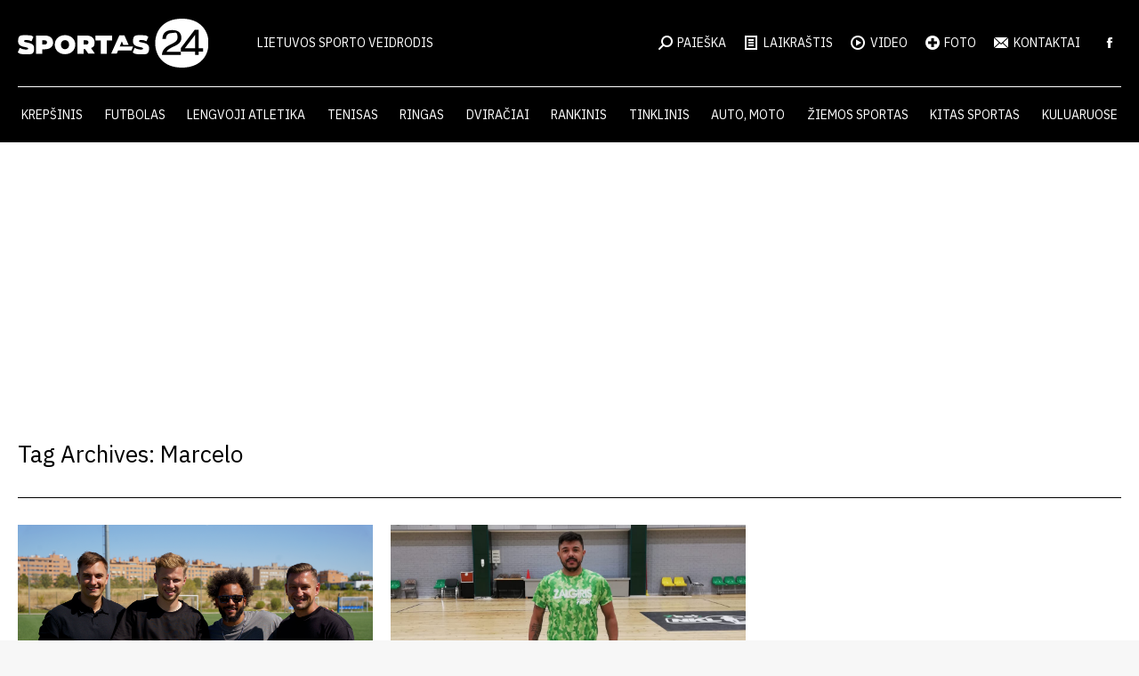

--- FILE ---
content_type: text/html; charset=utf-8
request_url: https://www.google.com/recaptcha/api2/aframe
body_size: 268
content:
<!DOCTYPE HTML><html><head><meta http-equiv="content-type" content="text/html; charset=UTF-8"></head><body><script nonce="6ZuKd9ooGKr3NKf9ZTRxGg">/** Anti-fraud and anti-abuse applications only. See google.com/recaptcha */ try{var clients={'sodar':'https://pagead2.googlesyndication.com/pagead/sodar?'};window.addEventListener("message",function(a){try{if(a.source===window.parent){var b=JSON.parse(a.data);var c=clients[b['id']];if(c){var d=document.createElement('img');d.src=c+b['params']+'&rc='+(localStorage.getItem("rc::a")?sessionStorage.getItem("rc::b"):"");window.document.body.appendChild(d);sessionStorage.setItem("rc::e",parseInt(sessionStorage.getItem("rc::e")||0)+1);localStorage.setItem("rc::h",'1768801713755');}}}catch(b){}});window.parent.postMessage("_grecaptcha_ready", "*");}catch(b){}</script></body></html>